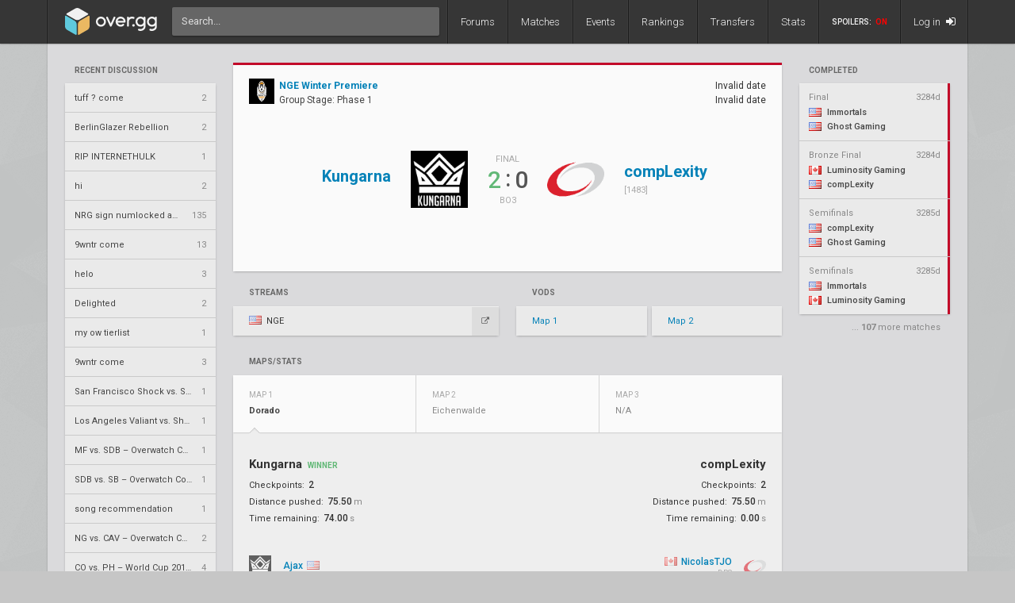

--- FILE ---
content_type: text/html; charset=UTF-8
request_url: https://www.over.gg/2653/kungarna-vs-col-nge-winter-premiere-group-stage-phase-1
body_size: 9978
content:
<!DOCTYPE html>
<html lang="en"> 
	<head>
		<title>
			Kungarna vs. coL – NGE Winter Premiere Group Stage Phase 1 | over.gg		</title>

					<meta name="description" content="Match and map scores, stats, and VODs from Kungarna vs. compLexity in NGE Winter Premiere">
				<meta charset="utf-8">

		<meta property="og:title" content="Kungarna vs. coL – NGE Winter Premiere Group Stage Phase 1 | over.gg">
		<meta property="og:site_name" content="over.gg">

					<meta property="og:description" content="Match and map scores, stats, and VODs from Kungarna vs. compLexity in NGE Winter Premiere">
		
									<meta property="og:image" content="/img/ow/favicon.png">
			
					
					<meta name="twitter:card" content="summary">
		
					<meta name="twitter:site" content="@overdotgg">
		
		<meta name="twitter:title" content="Kungarna vs. coL – NGE Winter Premiere Group Stage Phase 1 | over.gg">

					<meta name="twitter:description" content="Match and map scores, stats, and VODs from Kungarna vs. compLexity in NGE Winter Premiere">
		
									<meta name="twitter:image" content="/img/ow/favicon.png">
			
							
		<meta name="theme-color" content="#000">
		<meta name="msapplication-navbutton-color" content="#000">
		<meta name="apple-mobile-web-app-status-bar-style" content="#000">

		<link href='https://fonts.googleapis.com/css?family=Roboto:400,400italic,300,700,500' rel='stylesheet' type='text/css'>
		<link rel="stylesheet" href="/css/base/main.css?v=69" type="text/css">

					
			<meta name="viewport" content="width=device-width, initial-scale=1.0">
			<link rel="stylesheet" href="/css/base/r.css?v=15" type="text/css">
			
				
					
							<link rel="stylesheet" href="/css/base/pages/match.css?v=43" type="text/css">
						
					
							<link rel="stylesheet" href="/css/base/pages/r/match.css?v=11" type="text/css">
						
					
							<link rel="stylesheet" href="/css/base/pages/match-stats.css?v=8" type="text/css">
						
					
							<link rel="stylesheet" href="/css/base/pages/thread.css?v=6" type="text/css">
						
					
							<link rel="stylesheet" href="/css/base/pages/r/thread.css?v=2" type="text/css">
						
				
				
					<link rel="icon" type="image/png" href="/img/ow/favicon.png">
		
		
		
					<link rel="canonical" href="https://www.over.gg/2653/kungarna-vs-col-nge-winter-premiere-group-stage-phase-1">
		
		<script async src="https://www.googletagmanager.com/gtag/js?id=UA-26950080-4"></script>
		<script>
			window.dataLayer = window.dataLayer || [];
			function gtag(){dataLayer.push(arguments);}
			gtag('js', new Date());

			gtag('config', 'UA-26950080-4');
		</script>

			</head>
	<body data-tz-ga="false" data-ctrl="thread" class="">

	<header class="header">
	<nav class="header-inner">
		<div class="header-shadow"></div>
		<div class="header-div mod-first"></div>
		<a href="/" class="header-logo">
							<img class="header-logo-logo" src="/img/base/logo.svg">
				<img class="header-logo-title" src="/img/base/title.svg">
			
					</a>
		<div class="header-search">
			<form action="/search/" method="get">
				<input type="search" name="q" spellcheck=false autocomplete=off placeholder="Search...">
			</form>
		</div>

		<div class="header-div mod-forums"></div>
		<a href="/threads" class="header-nav-item mod-forums  ">
			Forums
		</a>
		
		<div class="header-div mod-matches"></div>
		<a href="/matches" class="header-nav-item mod-matches  ">
			Matches
		</a>

		<div class="header-div mod-events"></div>
		<a href="/events" class="header-nav-item mod-events  ">
			Events
		</a>

		<div class="header-div mod-rankings"></div>
		<a href="/rankings" class="header-nav-item mod-rankings  ">
			Rankings

					</a>

				
		
			

			<div class="header-div mod-transfers"></div>
			<a href="/transfers" class="header-nav-item mod-transfers " style="position: relative;">
				Transfers
			</a>

			<div class="header-div mod-stats"></div>
			<a href="/stats" class="header-nav-item mod-stats " style="position: relative;">
				Stats
			</a>

				
		<div class="header-div"></div>

		
		<div class="header-spoiler spoiler-switch ">

			SPOILERS:
			<span class="on">
				ON
			</span>
			<span class="off">
				OFF
			</span>
		</div>
		<div class="header-div mod-spoiler"></div>
		
		<a href="/search" class="header-nav-item mod-search mod-solo">
			<i class="fa fa-search"></i>
		</a>
		<div class="header-div mod-search">
		</div>
		
		
			<a class="header-nav-item mod-login " href="/login">
				Log in
				<i class="fa fa-sign-in"></i>
			</a>

		
		<div class="header-nav-item mod-solo mod-dropdown mod-notlogged">
			<i class="fa fa-bars"></i>
		</div>

		<div class="header-div mod-last"></div>


		<div class="header-menu">
			<div class="header-menu-scroll">

			<a href="/events" class="header-menu-item mod-mobile mod-events">Events</a>
			<a href="/news" class="header-menu-item mod-mobile mod-news">News</a>
			<a href="/rankings" class="header-menu-item mod-mobile mod-rankings">Rankings</a>
			<a href="/stats" class="header-menu-item mod-mobile mod-stats">Stats</a>
			
							
				<a href="/transfers" class="header-menu-item mod-mobile mod-transfers">Transfers</a>
				
						
			<div class="header-menu-item mod-spoiler mod-mobile">

				<div class="spoiler-switch mod-mobile ">
					SPOILERS:
					<span class="on">
						ON
					</span>
					<span class="off">
						OFF
					</span>
				</div>
			</div>

							<a href="/login" class="header-menu-item"><i class="fa fa-sign-in"></i> Log in</a>
						</div>
		</div>
	</nav>
</header>
<div id="wrapper">
	<div class="col-container">
									<div class="col mod-1">

						
					<div style="margin-top: 5px;">
</div>
	
			<div class="js-home-stickied"></div>
			
	

			

					<div style="margin-bottom: 15px;">
									<div class="js-home-threads">
					<a href="/threads" class="wf-label mod-sidebar">
						Recent Discussion
					</a>
				
				<div class="wf-card mod-dark mod-sidebar">
										<a href="/16725/tuff-come" class="wf-module-item mod-disc mod-first" title="tuff ? come">
						
						<div class="module-item-title ">
							tuff ? come						</div>

						
						
						<div class="module-item-count">
							2 
						</div>
						
											</a>
										<a href="/16724/berlinglazer-rebellion" class="wf-module-item mod-disc " title="BerlinGlazer Rebellion">
						
						<div class="module-item-title ">
							BerlinGlazer Rebellion						</div>

						
						
						<div class="module-item-count">
							2 
						</div>
						
											</a>
										<a href="/16723/rip-internethulk" class="wf-module-item mod-disc " title="RIP INTERNETHULK">
						
						<div class="module-item-title ">
							RIP INTERNETHULK						</div>

						
						
						<div class="module-item-count">
							1 
						</div>
						
											</a>
										<a href="/16722/hi" class="wf-module-item mod-disc " title="hi">
						
						<div class="module-item-title ">
							hi						</div>

						
						
						<div class="module-item-count">
							2 
						</div>
						
											</a>
										<a href="/2011/nrg-sign-numlocked-and-clockwork-for-pookz-and-gods" class="wf-module-item mod-disc " title="NRG sign numlocked and clockwork for Pookz and Gods">
						
						<div class="module-item-title ">
							NRG sign numlocked and clockwork for Pookz and Gods						</div>

						
						
						<div class="module-item-count">
							135 
						</div>
						
											</a>
										<a href="/16690/9wntr-come" class="wf-module-item mod-disc " title="9wntr come">
						
						<div class="module-item-title ">
							9wntr come						</div>

						
						
						<div class="module-item-count">
							13 
						</div>
						
											</a>
										<a href="/16719/helo" class="wf-module-item mod-disc " title="helo">
						
						<div class="module-item-title ">
							helo						</div>

						
						
						<div class="module-item-count">
							3 
						</div>
						
											</a>
										<a href="/16720/delighted" class="wf-module-item mod-disc " title="Delighted">
						
						<div class="module-item-title ">
							Delighted						</div>

						
						
						<div class="module-item-count">
							2 
						</div>
						
											</a>
										<a href="/16721/my-ow-tierlist" class="wf-module-item mod-disc " title="my ow tierlist">
						
						<div class="module-item-title ">
							my ow tierlist						</div>

						
						
						<div class="module-item-count">
							1 
						</div>
						
											</a>
										<a href="/16716/9wntr-come" class="wf-module-item mod-disc " title="9wntr come">
						
						<div class="module-item-title ">
							9wntr come						</div>

						
						
						<div class="module-item-count">
							3 
						</div>
						
											</a>
										<a href="/16548/san-francisco-shock-vs-seoul-dynasty-overwatch-league-2022-season-po-lb" class="wf-module-item mod-disc " title="San Francisco Shock vs. Seoul Dynasty – Overwatch League 2022 Season PO LB">
						
						<div class="module-item-title ">
							San Francisco Shock vs. Seoul Dynasty – Overwatch League 2022 Season PO LB						</div>

						
						
						<div class="module-item-count">
							1 
						</div>
						
											</a>
										<a href="/16124/los-angeles-valiant-vs-shanghai-dragons-overwatch-league-2022-season-rs-w23" class="wf-module-item mod-disc " title="Los Angeles Valiant vs. Shanghai Dragons – Overwatch League 2022 Season RS W23">
						
						<div class="module-item-title ">
							Los Angeles Valiant vs. Shanghai Dragons – Overwatch League 2022 Season RS W23						</div>

						
						
						<div class="module-item-count">
							1 
						</div>
						
											</a>
										<a href="/13834/mf-vs-sdb-overwatch-contenders-2020-season-1-australia-playoffs-ub-sf" class="wf-module-item mod-disc " title="MF vs. SDB – Overwatch Contenders 2020 Season 1: Australia Playoffs UB SF">
						
						<div class="module-item-title ">
							MF vs. SDB – Overwatch Contenders 2020 Season 1: Australia Playoffs UB SF						</div>

						
						
						<div class="module-item-count">
							1 
						</div>
						
											</a>
										<a href="/13712/sdb-vs-sb-overwatch-contenders-2020-season-1-australia-playoffs-ub-qf" class="wf-module-item mod-disc " title="SDB vs. SB – Overwatch Contenders 2020 Season 1: Australia Playoffs UB QF">
						
						<div class="module-item-title ">
							SDB vs. SB – Overwatch Contenders 2020 Season 1: Australia Playoffs UB QF						</div>

						
						
						<div class="module-item-count">
							1 
						</div>
						
											</a>
										<a href="/16717/song-recommendation" class="wf-module-item mod-disc " title="song recommendation">
						
						<div class="module-item-title ">
							song recommendation						</div>

						
						
						<div class="module-item-count">
							1 
						</div>
						
											</a>
										<a href="/8713/ng-vs-cav-overwatch-contenders-2018-season-2-south-america-groups-a" class="wf-module-item mod-disc " title="NG vs. CAV – Overwatch Contenders 2018 Season 2: South America Groups A">
						
						<div class="module-item-title ">
							NG vs. CAV – Overwatch Contenders 2018 Season 2: South America Groups A						</div>

						
						
						<div class="module-item-count">
							2 
						</div>
						
											</a>
										<a href="/12261/co-vs-ph-world-cup-2019-prelims-c" class="wf-module-item mod-disc " title="CO vs. PH – World Cup 2019 Prelims C">
						
						<div class="module-item-title ">
							CO vs. PH – World Cup 2019 Prelims C						</div>

						
						
						<div class="module-item-count">
							4 
						</div>
						
											</a>
										<a href="/1936/mski-vs-alter-ego-msi-mga-2016-asia-rq" class="wf-module-item mod-disc " title="Mski vs. Alter Ego – MSI MGA 2016 Asia RQ">
						
						<div class="module-item-title ">
							Mski vs. Alter Ego – MSI MGA 2016 Asia RQ						</div>

						
						
						<div class="module-item-count">
							5 
						</div>
						
											</a>
									</div>
			
				</div>
				
			</div>
							</div>
												<div class="col mod-2">

						
					<div style="margin-top: 5px;"></div>

	

<!--<div style="margin-top: 5px;">
</div>
<div  class="wf-label mod-sidebar">
	Advertisement
</div>
<div class="wf-card mod-flat" style="height: 116px; background: rgb(0,255,0);"> 
</div>
-->


	

			<a class="wf-label mod-sidebar"  href="/event/81/nge-winter-premiere" >completed</a>

		<div class="wf-card mod-dark mod-sidebar more-matches">

							<a href="/2720/imt-vs-ghost-gaming-nge-winter-premiere-ngewp-at-pax-south-f" class="wf-module-item mm mod-first  mod-color mod-bg-after-red">
					<div style="padding-bottom: 8px; color: #888; display: flex; justify-content: space-between;">
						<div class="text-of" style="max-width: 128px;">
							Final						</div>
						<div class="mm-status mod-completed">
															3284d													</div>
					</div>

					<div class="mm-team text-of" style="margin-bottom: 7px;">
						<i class="flag mod-us"></i>

													Immortals											</div>
					<div class="mm-team text-of">
						<i class="flag mod-us"></i>

													Ghost Gaming												
					</div>
				</a>
							<a href="/2721/lg-vs-col-nge-winter-premiere-ngewp-at-pax-south-bf" class="wf-module-item mm   mod-color mod-bg-after-red">
					<div style="padding-bottom: 8px; color: #888; display: flex; justify-content: space-between;">
						<div class="text-of" style="max-width: 128px;">
							Bronze Final						</div>
						<div class="mm-status mod-completed">
															3284d													</div>
					</div>

					<div class="mm-team text-of" style="margin-bottom: 7px;">
						<i class="flag mod-ca"></i>

													Luminosity Gaming											</div>
					<div class="mm-team text-of">
						<i class="flag mod-us"></i>

													compLexity												
					</div>
				</a>
							<a href="/2701/col-vs-ghost-gaming-nge-winter-premiere-ngewp-at-pax-south-sf" class="wf-module-item mm   mod-color mod-bg-after-red">
					<div style="padding-bottom: 8px; color: #888; display: flex; justify-content: space-between;">
						<div class="text-of" style="max-width: 128px;">
							Semifinals						</div>
						<div class="mm-status mod-completed">
															3285d													</div>
					</div>

					<div class="mm-team text-of" style="margin-bottom: 7px;">
						<i class="flag mod-us"></i>

													compLexity											</div>
					<div class="mm-team text-of">
						<i class="flag mod-us"></i>

													Ghost Gaming												
					</div>
				</a>
							<a href="/2700/imt-vs-lg-nge-winter-premiere-ngewp-at-pax-south-sf" class="wf-module-item mm   mod-color mod-bg-after-red">
					<div style="padding-bottom: 8px; color: #888; display: flex; justify-content: space-between;">
						<div class="text-of" style="max-width: 128px;">
							Semifinals						</div>
						<div class="mm-status mod-completed">
															3285d													</div>
					</div>

					<div class="mm-team text-of" style="margin-bottom: 7px;">
						<i class="flag mod-us"></i>

													Immortals											</div>
					<div class="mm-team text-of">
						<i class="flag mod-ca"></i>

													Luminosity Gaming												
					</div>
				</a>
					</div>

					<div style="color: #888; padding-right: 12px; font-size: 11px;  margin-top: -11px; text-align: right; margin-bottom: 22px;">
				... <span style="font-weight: 700">107</span> more matches
			</div>
			
				</div>
												<div class="col mod-3">

						
					<div class="wf-card mod-match mod-bg-after-red">
	<div style="display: flex; justify-content: space-between; padding: 20px; line-height: 1.5;">
		<div>
			<a href="/event/81/nge-winter-premiere/group-stage" style="display: flex;">
									<img src="//owcdn.net/img/58e1a9b78b680.png" style="height: 32px; width: 32px; margin-right: 6px;">
								<div>
					<div style="font-weight: 700;">
						NGE Winter Premiere					</div>
					<div style="color: #444;">
						Group Stage: 
						Phase 1					</div>

				</div>

			</a>
		
			

			
			

					</div>
		<div style="text-align: right;">
		
			<div class="match-header-date">
				<div class="moment-tz-convert" data-utc-ts="2017-01-19 18:35:00" data-moment-format="dddd, MMMM Do">
					Thursday, January 19th				</div>
									<div class="moment-tz-convert" data-utc-ts="2017-01-19 18:35:00" data-moment-format="h:mm A z" style="font-size: 12px;">
						6:35 PM EST					</div>
				
				
				<div style="font-style: italic;">
									</div>
			</div>
		</div>
	</div>
	<div class="match-header">
		<a class="match-header-link wf-link-hover"  href="/team/253/kungarna" >
			<div class="match-header-link-name mod-1">
				<div class="wf-title-med">
											Kungarna									</div>
				<div class="match-header-link-name-elo">
									</div>
			</div>
		
							<img src="//owcdn.net/img/588159e4a368c.jpg">
					</a>

		<div class="match-header-vs">
			<div class="match-header-vs-note">

									final
							</div>

			
							<div class="match-header-vs-score">
					<div class="js-spoiler ">
						<span class="match-header-vs-score-winner">
							2						</span>
						<span class="match-header-vs-score-colon">
							:
						</span>
						<span class="match-header-vs-score-loser">
							0						</span>
					</div>
											<div class="js-spoiler wf-spoiler" style="font-size: 24px; padding-top: 2px; padding-bottom: 6px; margin-right: -4px;">
							vs.
						</div>
									</div>
			
			<div class="match-header-vs-note">
									Bo3							</div>
		</div>

		<a class="match-header-link wf-link-hover"  href="/team/145/complexity" >
							<img src="//owcdn.net/img/58efa2a36d741.png">
						
			<div class="match-header-link-name mod-2">
				<div class="wf-title-med">
											compLexity									</div>
				<div class="match-header-link-name-elo">
											[1483]
									</div>
			</div>
		</a>
	</div>
</div>

<div class="match-streams-bets-container">

	<div class="match-streams">
		<div class="wf-label">
			Streams
		</div>
		<div style=" margin: 0 -3px; display: flex; flex-wrap: wrap;">
		
			
									<div class="wf-card mod-dark noselect match-streams-btn mod-embed" >
						<div class="match-streams-btn-embed js-stream-embed-btn" data-site-id="nge">
							<i class="flag mod-us" style="opacity: .8; margin-right: 3px; vertical-align: -1px;"></i>
							<span style="">NGE</span>

						</div>
						<a class="match-streams-btn-external" href="https://www.twitch.tv/nge" target="_blank">
							<i class="fa fa-external-link"></i>
						</a>
					</div>
														</div>
			</div>
	<div class="match-vods">
		<div class="wf-label">
			VODs
		</div>
		<div style="margin: 0 -3px; display: flex; flex-wrap: wrap;">

			
								
											<a href="https://www.twitch.tv/overwatch_nge/v/115904580?t=38m11s" target="_blank" class="wf-card mod-dark" style="height: 37px; line-height: 37px; padding: 0 20px; margin: 0 3px; margin-bottom: 6px; flex: 1;">
							Map 1		
						</a>
					
									
											<a href="https://www.twitch.tv/overwatch_nge/v/115904580?t=59m46s" target="_blank" class="wf-card mod-dark" style="height: 37px; line-height: 37px; padding: 0 20px; margin: 0 3px; margin-bottom: 6px; flex: 1;">
							Map 2		
						</a>
					
											<div style="flex-basis: 100%; height: 0;"></div>
									
					
														</div>
	</div>
	<!--
	<div class="match-bets">
		<div class="wf-label">
			Sponsored Bets
		</div>
		<a href="http://bit.ly/2J4jQch" target="_blank" class="wf-card mod-dark match-bet">
			<img src="/img/bet/ggbet.png" style="height: 37px; border-right: 1px solid #cacaca; padding-right: 15px; position: relative; z-index: 5;">
			<div class="match-bet-odds">
				<div class="match-bet-odds-team" style="border-right: 1px solid #cacaca;">
					<div>Kungarna</div><div>&ndash;</div>
				</div>
				<div class="match-bet-odds-team">
					<div>&ndash;</div><div>coL</div>
				</div>
			</div>
		</a>
	</div>
	-->
</div>


<div class="match-stream-embed js-stream-embed-target" style="position: relative;" data-host-domain="www.over.gg">
</div>


<div class="wf-label">
	Maps/Stats
</div>

<div class="wf-card">

	<div class="match-switches noselect">

		
					<!--<div class="game-switch js-game-switch mod-active mod-0 mod-first" data-game-id="4853" data-href="/2653/kungarna-vs-col-nge-winter-premiere-group-stage-phase-1/?map=1">-->
			<div class="game-switch js-game-switch mod-active mod-0 mod-first" data-game-id="4853" data-href="/2653/kungarna-vs-col-nge-winter-premiere-group-stage-phase-1/?map=1">
				<div class="game-switch-inner">
					
					<div class="game-switch-num ">
						<div>
							Map 1						</div>
					</div>
					<div class="game-switch-map">
						<div class="game-switch-map-name  ">
															Dorado													</div>
						<div class="game-switch-map-cover  wf-spoiler">
							Hidden
						</div>
					</div>
				</div>
			</div>
					<!--<div class="game-switch js-game-switch  mod-1 " data-game-id="4854" data-href="/2653/kungarna-vs-col-nge-winter-premiere-group-stage-phase-1/?map=2">-->
			<div class="game-switch js-game-switch  mod-1 " data-game-id="4854" data-href="/2653/kungarna-vs-col-nge-winter-premiere-group-stage-phase-1/?map=2">
				<div class="game-switch-inner">
					
					<div class="game-switch-num ">
						<div>
							Map 2						</div>
					</div>
					<div class="game-switch-map">
						<div class="game-switch-map-name js-spoiler ">
															Eichenwalde													</div>
						<div class="game-switch-map-cover js-spoiler wf-spoiler">
							Hidden
						</div>
					</div>
				</div>
			</div>
					<!--<div class="game-switch js-game-switch  mod-2 " data-game-id="4855" data-href="/2653/kungarna-vs-col-nge-winter-premiere-group-stage-phase-1/?map=3">-->
			<div class="game-switch js-game-switch  mod-2 " data-game-id="4855" data-href="/2653/kungarna-vs-col-nge-winter-premiere-group-stage-phase-1/?map=3">
				<div class="game-switch-inner">
					
					<div class="game-switch-num ">
						<div>
							Map 3						</div>
					</div>
					<div class="game-switch-map">
						<div class="game-switch-map-name js-spoiler ">
															N/A
													</div>
						<div class="game-switch-map-cover js-spoiler wf-spoiler">
							Hidden
						</div>
					</div>
				</div>
			</div>
		
			</div>

	<div class="match-games">

		
					<div class="game mod-active" data-game-id="4853">		

	<div class="game-wrapper">
					<div class="game-stats">
				<div class="game-stats-team">
	<div class="game-stats-team-name">
		Kungarna		<span class="js-spoiler ">
							<span class="game-stats-team-name-winner">Winner</span>
					</span>
	</div>
	
			<div class="js-spoiler ">
			<div>
				<span class="game-stats-team-label">Checkpoints: </span>
				<span class="game-stats-team-value">2</span>
			</div>
			<div>
				<span class="game-stats-team-label">Distance pushed: </span>
				<span class="game-stats-team-value">
					75.50<span class="game-stats-team-value-unit">m</span>
				</span>
			</div>
			<div>
				<span class="game-stats-team-label">Time remaining: </span>
				<span class="game-stats-team-value">
					74.00<span class="game-stats-team-value-unit">s</span>
				</span>
			</div>
		</div>
	</div>
<div class="game-stats-team mod-2">
	<div class="game-stats-team-name">
		<span class="js-spoiler ">
					</span>
		compLexity	</div>

			<div class="js-spoiler ">
			<div>
				<span class="game-stats-team-label">Checkpoints: </span>
				<span class="game-stats-team-value">2</span>
			</div>
			<div>
				<span class="game-stats-team-label">Distance pushed: </span>
				<span class="game-stats-team-value">
					75.50<span class="game-stats-team-value-unit">m</span>
				</span>
			</div>
			<div>
				<span class="game-stats-team-label">Time remaining: </span>
				<span class="game-stats-team-value">
					0.00<span class="game-stats-team-value-unit">s</span>
				</span>
			</div>
		</div>
	</div>			</div>
			
	
			<style>
		.def-players-container {

		}
			.def-players-container.mod-right {
				justify-content: flex-end;
			}
		.def-player-portrait {
			margin-right: 15px;
		}
			.def-player-portrait.mod-right {
				margin-left: 15px; margin-right: 0;
			}
			.def-player-portrait img {
				width: 28px; height: 28px; display: block; opacity: .6;
			}
			.def-player {
				display: flex; height: 40px; align-items: center;
			}
				.def-player.mod-right {
					justify-content: flex-end;
				}
	</style>
	<div class="match-stats" style="display: flex; justify-content: space-between; padding: 20px;">
					<div class="def-players-container ">
									

													<div class="def-player">
								<div class="def-player-portrait">
																			<img src="//owcdn.net/img/588159e4a368c.jpg">
																	</div>
								<div>
																			<a href="/player/470/ajax">	
											<div style="display: inline-block; font-weight: 500; margin-bottom: 4px; padding-top: 2px;">
												Ajax 
												<i class="flag mod-us" style="opacity: .5; margin-right: 0px; vertical-align: -1px; margin-left: 2px;"></i>
											</div>
											<div style="color: #aaa; text-transform: capitalize; font-size: 10px; text-transform: uppercase;">
												
																							</div>
										</a>
																	</div>
							</div>
									
									

													<div class="def-player">
								<div class="def-player-portrait">
																			<img src="//owcdn.net/img/588159e4a368c.jpg">
																	</div>
								<div>
																			<a href="/player/1189/iremiix">	
											<div style="display: inline-block; font-weight: 500; margin-bottom: 4px; padding-top: 2px;">
												iReMiix 
												<i class="flag mod-pr" style="opacity: .5; margin-right: 0px; vertical-align: -1px; margin-left: 2px;"></i>
											</div>
											<div style="color: #aaa; text-transform: capitalize; font-size: 10px; text-transform: uppercase;">
												
																							</div>
										</a>
																	</div>
							</div>
									
									

													<div class="def-player">
								<div class="def-player-portrait">
																			<img src="//owcdn.net/img/588159e4a368c.jpg">
																	</div>
								<div>
																			<a href="/player/784/connorj">	
											<div style="display: inline-block; font-weight: 500; margin-bottom: 4px; padding-top: 2px;">
												ConnorJ 
												<i class="flag mod-ca" style="opacity: .5; margin-right: 0px; vertical-align: -1px; margin-left: 2px;"></i>
											</div>
											<div style="color: #aaa; text-transform: capitalize; font-size: 10px; text-transform: uppercase;">
												
																							</div>
										</a>
																	</div>
							</div>
									
									

													<div class="def-player">
								<div class="def-player-portrait">
																			<img src="//owcdn.net/img/588159e4a368c.jpg">
																	</div>
								<div>
																			<a href="/player/1188/mykl">	
											<div style="display: inline-block; font-weight: 500; margin-bottom: 4px; padding-top: 2px;">
												mykL 
												<i class="flag mod-us" style="opacity: .5; margin-right: 0px; vertical-align: -1px; margin-left: 2px;"></i>
											</div>
											<div style="color: #aaa; text-transform: capitalize; font-size: 10px; text-transform: uppercase;">
												
																							</div>
										</a>
																	</div>
							</div>
									
									

													<div class="def-player">
								<div class="def-player-portrait">
																			<img src="//owcdn.net/img/588159e4a368c.jpg">
																	</div>
								<div>
																			<a href="/player/251/blam">	
											<div style="display: inline-block; font-weight: 500; margin-bottom: 4px; padding-top: 2px;">
												blam 
												<i class="flag mod-us" style="opacity: .5; margin-right: 0px; vertical-align: -1px; margin-left: 2px;"></i>
											</div>
											<div style="color: #aaa; text-transform: capitalize; font-size: 10px; text-transform: uppercase;">
												
																							</div>
										</a>
																	</div>
							</div>
									
									

													<div class="def-player">
								<div class="def-player-portrait">
																			<img src="//owcdn.net/img/588159e4a368c.jpg">
																	</div>
								<div>
																			<a href="/player/670/babybay">	
											<div style="display: inline-block; font-weight: 500; margin-bottom: 4px; padding-top: 2px;">
												BABYBAY 
												<i class="flag mod-us" style="opacity: .5; margin-right: 0px; vertical-align: -1px; margin-left: 2px;"></i>
											</div>
											<div style="color: #aaa; text-transform: capitalize; font-size: 10px; text-transform: uppercase;">
												
																							</div>
										</a>
																	</div>
							</div>
									
							</div>
					<div class="def-players-container mod-right">
									

													<div class="def-player mod-right">
								<div style="text-align: right;">
																			<a href="/player/102/nicolastjo">	
											<div style="display: inline-block; font-weight: 500; margin-bottom: 4px; padding-top: 2px;">
												<i class="flag mod-ca" style="opacity: .5; vertical-align: -1px; margin-right: 2px;"></i>
												NicolasTJO 
											</div>
											<div style="color: #aaa; text-transform: capitalize; font-size: 10px; text-transform: uppercase;">
												
												dps											</div>
										</a>
																	</div>
								<div class="def-player-portrait mod-right">
																			<img src="//owcdn.net/img/58efa2a36d741.png">
																	</div>
							</div>
									
									

													<div class="def-player mod-right">
								<div style="text-align: right;">
																			<a href="/player/103/torktjo">	
											<div style="display: inline-block; font-weight: 500; margin-bottom: 4px; padding-top: 2px;">
												<i class="flag mod-us" style="opacity: .5; vertical-align: -1px; margin-right: 2px;"></i>
												torkTJO 
											</div>
											<div style="color: #aaa; text-transform: capitalize; font-size: 10px; text-transform: uppercase;">
												
												dps											</div>
										</a>
																	</div>
								<div class="def-player-portrait mod-right">
																			<img src="//owcdn.net/img/58efa2a36d741.png">
																	</div>
							</div>
									
									

													<div class="def-player mod-right">
								<div style="text-align: right;">
																			<a href="/player/49/winghaven">	
											<div style="display: inline-block; font-weight: 500; margin-bottom: 4px; padding-top: 2px;">
												<i class="flag mod-es" style="opacity: .5; vertical-align: -1px; margin-right: 2px;"></i>
												Winghaven 
											</div>
											<div style="color: #aaa; text-transform: capitalize; font-size: 10px; text-transform: uppercase;">
												
												tank											</div>
										</a>
																	</div>
								<div class="def-player-portrait mod-right">
																			<img src="//owcdn.net/img/58efa2a36d741.png">
																	</div>
							</div>
									
									

													<div class="def-player mod-right">
								<div style="text-align: right;">
																			<a href="/player/53/harbleu">	
											<div style="display: inline-block; font-weight: 500; margin-bottom: 4px; padding-top: 2px;">
												<i class="flag mod-us" style="opacity: .5; vertical-align: -1px; margin-right: 2px;"></i>
												harbleu 
											</div>
											<div style="color: #aaa; text-transform: capitalize; font-size: 10px; text-transform: uppercase;">
												
												off tank											</div>
										</a>
																	</div>
								<div class="def-player-portrait mod-right">
																			<img src="//owcdn.net/img/58efa2a36d741.png">
																	</div>
							</div>
									
									

													<div class="def-player mod-right">
								<div style="text-align: right;">
																			<a href="/player/104/joemeister">	
											<div style="display: inline-block; font-weight: 500; margin-bottom: 4px; padding-top: 2px;">
												<i class="flag mod-ca" style="opacity: .5; vertical-align: -1px; margin-right: 2px;"></i>
												Joemeister 
											</div>
											<div style="color: #aaa; text-transform: capitalize; font-size: 10px; text-transform: uppercase;">
												
												support											</div>
										</a>
																	</div>
								<div class="def-player-portrait mod-right">
																			<img src="//owcdn.net/img/58efa2a36d741.png">
																	</div>
							</div>
									
									

													<div class="def-player mod-right">
								<div style="text-align: right;">
																			<a href="/player/105/shake">	
											<div style="display: inline-block; font-weight: 500; margin-bottom: 4px; padding-top: 2px;">
												<i class="flag mod-us" style="opacity: .5; vertical-align: -1px; margin-right: 2px;"></i>
												Shake 
											</div>
											<div style="color: #aaa; text-transform: capitalize; font-size: 10px; text-transform: uppercase;">
												
												support											</div>
										</a>
																	</div>
								<div class="def-player-portrait mod-right">
																			<img src="//owcdn.net/img/58efa2a36d741.png">
																	</div>
							</div>
									
							</div>
			</div>




	</div>

	<!--
		<div class="game-vods">
		<div class="game-vods-header">
			VOD
		</div>
					
					
				<a href="https://www.twitch.tv/overwatch_nge/v/115904580?t=38m11s" target="_blank" class="game-vods-link">
					https://www.twitch.tv/overwatch_nge/v/115904580?t=38m11s				</a>

					
				<a href="https://youtu.be/2sQ9Sc9fDgU?t=37m40s" target="_blank" class="game-vods-link">
					https://youtu.be/2sQ9Sc9fDgU?t=37m40s				</a>

			
			</div>
		-->
</div>					<div class="game " data-game-id="4854">		

	<div class="game-wrapper">
					<div class="game-stats">
				<div class="game-stats-team">
	<div class="game-stats-team-name">
		Kungarna		<span class="js-spoiler ">
							<span class="game-stats-team-name-winner">Winner</span>
					</span>
	</div>
	
			<div class="js-spoiler ">
			<div>
				<span class="game-stats-team-label">Checkpoints: </span>
				<span class="game-stats-team-value">2</span>
			</div>
										<div>
					<span class="game-stats-team-label">Distance pushed: </span>
					<span class="game-stats-team-value">
						64.29<span class="game-stats-team-value-unit">m</span>
					</span>
				</div>
						<div>
				<span class="game-stats-team-label">Time remaining: </span>
				<span class="game-stats-team-value">
					203.40<span class="game-stats-team-value-unit">s</span>
				</span>
			</div>
		</div>
	</div>
<div class="game-stats-team mod-2">
	<div class="game-stats-team-name">
		<span class="js-spoiler ">
					</span>
		compLexity	</div>

			<div class="js-spoiler ">
			<div>
				<span class="game-stats-team-label">Checkpoints: </span>
				<span class="game-stats-team-value">2</span>
			</div>
										<div>
					<span class="game-stats-team-label">Distance pushed: </span>
					<span class="game-stats-team-value">
						64.29<span class="game-stats-team-value-unit">m</span>
					</span>
				</div>
						<div>
				<span class="game-stats-team-label">Time remaining: </span>
				<span class="game-stats-team-value">
					0.00<span class="game-stats-team-value-unit">s</span>
				</span>
			</div>
		</div>
	</div>			</div>
			
	
			<style>
		.def-players-container {

		}
			.def-players-container.mod-right {
				justify-content: flex-end;
			}
		.def-player-portrait {
			margin-right: 15px;
		}
			.def-player-portrait.mod-right {
				margin-left: 15px; margin-right: 0;
			}
			.def-player-portrait img {
				width: 28px; height: 28px; display: block; opacity: .6;
			}
			.def-player {
				display: flex; height: 40px; align-items: center;
			}
				.def-player.mod-right {
					justify-content: flex-end;
				}
	</style>
	<div class="match-stats" style="display: flex; justify-content: space-between; padding: 20px;">
					<div class="def-players-container ">
									

													<div class="def-player">
								<div class="def-player-portrait">
																			<img src="//owcdn.net/img/588159e4a368c.jpg">
																	</div>
								<div>
																			<a href="/player/470/ajax">	
											<div style="display: inline-block; font-weight: 500; margin-bottom: 4px; padding-top: 2px;">
												Ajax 
												<i class="flag mod-us" style="opacity: .5; margin-right: 0px; vertical-align: -1px; margin-left: 2px;"></i>
											</div>
											<div style="color: #aaa; text-transform: capitalize; font-size: 10px; text-transform: uppercase;">
												
																							</div>
										</a>
																	</div>
							</div>
									
									

													<div class="def-player">
								<div class="def-player-portrait">
																			<img src="//owcdn.net/img/588159e4a368c.jpg">
																	</div>
								<div>
																			<a href="/player/1189/iremiix">	
											<div style="display: inline-block; font-weight: 500; margin-bottom: 4px; padding-top: 2px;">
												iReMiix 
												<i class="flag mod-pr" style="opacity: .5; margin-right: 0px; vertical-align: -1px; margin-left: 2px;"></i>
											</div>
											<div style="color: #aaa; text-transform: capitalize; font-size: 10px; text-transform: uppercase;">
												
																							</div>
										</a>
																	</div>
							</div>
									
									

													<div class="def-player">
								<div class="def-player-portrait">
																			<img src="//owcdn.net/img/588159e4a368c.jpg">
																	</div>
								<div>
																			<a href="/player/784/connorj">	
											<div style="display: inline-block; font-weight: 500; margin-bottom: 4px; padding-top: 2px;">
												ConnorJ 
												<i class="flag mod-ca" style="opacity: .5; margin-right: 0px; vertical-align: -1px; margin-left: 2px;"></i>
											</div>
											<div style="color: #aaa; text-transform: capitalize; font-size: 10px; text-transform: uppercase;">
												
																							</div>
										</a>
																	</div>
							</div>
									
									

													<div class="def-player">
								<div class="def-player-portrait">
																			<img src="//owcdn.net/img/588159e4a368c.jpg">
																	</div>
								<div>
																			<a href="/player/1188/mykl">	
											<div style="display: inline-block; font-weight: 500; margin-bottom: 4px; padding-top: 2px;">
												mykL 
												<i class="flag mod-us" style="opacity: .5; margin-right: 0px; vertical-align: -1px; margin-left: 2px;"></i>
											</div>
											<div style="color: #aaa; text-transform: capitalize; font-size: 10px; text-transform: uppercase;">
												
																							</div>
										</a>
																	</div>
							</div>
									
									

													<div class="def-player">
								<div class="def-player-portrait">
																			<img src="//owcdn.net/img/588159e4a368c.jpg">
																	</div>
								<div>
																			<a href="/player/251/blam">	
											<div style="display: inline-block; font-weight: 500; margin-bottom: 4px; padding-top: 2px;">
												blam 
												<i class="flag mod-us" style="opacity: .5; margin-right: 0px; vertical-align: -1px; margin-left: 2px;"></i>
											</div>
											<div style="color: #aaa; text-transform: capitalize; font-size: 10px; text-transform: uppercase;">
												
																							</div>
										</a>
																	</div>
							</div>
									
									

													<div class="def-player">
								<div class="def-player-portrait">
																			<img src="//owcdn.net/img/588159e4a368c.jpg">
																	</div>
								<div>
																			<a href="/player/670/babybay">	
											<div style="display: inline-block; font-weight: 500; margin-bottom: 4px; padding-top: 2px;">
												BABYBAY 
												<i class="flag mod-us" style="opacity: .5; margin-right: 0px; vertical-align: -1px; margin-left: 2px;"></i>
											</div>
											<div style="color: #aaa; text-transform: capitalize; font-size: 10px; text-transform: uppercase;">
												
																							</div>
										</a>
																	</div>
							</div>
									
							</div>
					<div class="def-players-container mod-right">
									

													<div class="def-player mod-right">
								<div style="text-align: right;">
																			<a href="/player/102/nicolastjo">	
											<div style="display: inline-block; font-weight: 500; margin-bottom: 4px; padding-top: 2px;">
												<i class="flag mod-ca" style="opacity: .5; vertical-align: -1px; margin-right: 2px;"></i>
												NicolasTJO 
											</div>
											<div style="color: #aaa; text-transform: capitalize; font-size: 10px; text-transform: uppercase;">
												
												dps											</div>
										</a>
																	</div>
								<div class="def-player-portrait mod-right">
																			<img src="//owcdn.net/img/58efa2a36d741.png">
																	</div>
							</div>
									
									

													<div class="def-player mod-right">
								<div style="text-align: right;">
																			<a href="/player/103/torktjo">	
											<div style="display: inline-block; font-weight: 500; margin-bottom: 4px; padding-top: 2px;">
												<i class="flag mod-us" style="opacity: .5; vertical-align: -1px; margin-right: 2px;"></i>
												torkTJO 
											</div>
											<div style="color: #aaa; text-transform: capitalize; font-size: 10px; text-transform: uppercase;">
												
												dps											</div>
										</a>
																	</div>
								<div class="def-player-portrait mod-right">
																			<img src="//owcdn.net/img/58efa2a36d741.png">
																	</div>
							</div>
									
									

													<div class="def-player mod-right">
								<div style="text-align: right;">
																			<a href="/player/49/winghaven">	
											<div style="display: inline-block; font-weight: 500; margin-bottom: 4px; padding-top: 2px;">
												<i class="flag mod-es" style="opacity: .5; vertical-align: -1px; margin-right: 2px;"></i>
												Winghaven 
											</div>
											<div style="color: #aaa; text-transform: capitalize; font-size: 10px; text-transform: uppercase;">
												
												tank											</div>
										</a>
																	</div>
								<div class="def-player-portrait mod-right">
																			<img src="//owcdn.net/img/58efa2a36d741.png">
																	</div>
							</div>
									
									

													<div class="def-player mod-right">
								<div style="text-align: right;">
																			<a href="/player/53/harbleu">	
											<div style="display: inline-block; font-weight: 500; margin-bottom: 4px; padding-top: 2px;">
												<i class="flag mod-us" style="opacity: .5; vertical-align: -1px; margin-right: 2px;"></i>
												harbleu 
											</div>
											<div style="color: #aaa; text-transform: capitalize; font-size: 10px; text-transform: uppercase;">
												
												off tank											</div>
										</a>
																	</div>
								<div class="def-player-portrait mod-right">
																			<img src="//owcdn.net/img/58efa2a36d741.png">
																	</div>
							</div>
									
									

													<div class="def-player mod-right">
								<div style="text-align: right;">
																			<a href="/player/104/joemeister">	
											<div style="display: inline-block; font-weight: 500; margin-bottom: 4px; padding-top: 2px;">
												<i class="flag mod-ca" style="opacity: .5; vertical-align: -1px; margin-right: 2px;"></i>
												Joemeister 
											</div>
											<div style="color: #aaa; text-transform: capitalize; font-size: 10px; text-transform: uppercase;">
												
												support											</div>
										</a>
																	</div>
								<div class="def-player-portrait mod-right">
																			<img src="//owcdn.net/img/58efa2a36d741.png">
																	</div>
							</div>
									
									

													<div class="def-player mod-right">
								<div style="text-align: right;">
																			<a href="/player/105/shake">	
											<div style="display: inline-block; font-weight: 500; margin-bottom: 4px; padding-top: 2px;">
												<i class="flag mod-us" style="opacity: .5; vertical-align: -1px; margin-right: 2px;"></i>
												Shake 
											</div>
											<div style="color: #aaa; text-transform: capitalize; font-size: 10px; text-transform: uppercase;">
												
												support											</div>
										</a>
																	</div>
								<div class="def-player-portrait mod-right">
																			<img src="//owcdn.net/img/58efa2a36d741.png">
																	</div>
							</div>
									
							</div>
			</div>




	</div>

	<!--
		<div class="game-vods">
		<div class="game-vods-header">
			VOD
		</div>
					
					
				<a href="https://www.twitch.tv/overwatch_nge/v/115904580?t=59m46s" target="_blank" class="game-vods-link">
					https://www.twitch.tv/overwatch_nge/v/115904580?t=59m46s				</a>

					
				<a href="https://youtu.be/2sQ9Sc9fDgU?t=59m13s" target="_blank" class="game-vods-link">
					https://youtu.be/2sQ9Sc9fDgU?t=59m13s				</a>

			
			</div>
		-->
</div>					<div class="game " data-game-id="4855">		

	<div class="game-wrapper">
			
	
		<div style="height: 200px; display: flex; align-items: center; justify-content: center; font-style: italic;">
	Map not played
</div>	</div>

	<!--
		-->
</div>			</div>

</div>


	<div class="wf-label">
		Head-to-head
	</div>
	<div class="wf-card match-h2h ">
		<div style="font-size: 10px; color: #aaa; text-transform: uppercase;">
		</div>
		<div class="wf-module-item match-h2h-header mod-first">

			<a href="/team/253/kungarna" class="match-h2h-header-team">
					
					<img src="//owcdn.net/img/588159e4a368c.jpg">
								<div>Kungarna</div>
			</a>

			<!--
			<div class="match-h2h-header-count">
				1				<div class="match-h2h-header-count-label">
					Wins
				</div>
			</div>
			<div class="match-h2h-header-count mod-center">
							</div>
			<div class="match-h2h-header-count">
				1				<div class="match-h2h-header-count-label">
					Wins
				</div>
			</div>
			-->
			
			<a href="/team/145/complexity" class="match-h2h-header-team mod-right">
				<div>compLexity</div>
					
					<img src="//owcdn.net/img/58efa2a36d741.png">
							</a>
		</div>
					<div class="match-h2h-matches">
									<a href="/2550/col-vs-kungarna-nge-winter-premiere-group-stage-phase-1" class="wf-module-item mod-h2h">
						<div class="match-h2h-matches-event">
														<div class="match-h2h-matches-event-name">
								<div style="font-weight: 500; text-overflow: ellipsis; overflow: hidden; white-space: nowrap; width: 130px;"></div>
								<div style="color: #888; text-overflow: ellipsis; overflow: hidden; white-space: nowrap; width: 130px;">Group Stage &sdot; Phase 1</div>
							</div>
						</div>
						<div style="display: flex; align-items: center;">
						
									
								<img src="//owcdn.net/img/588159e4a368c.jpg" class="match-h2h-matches-team ">
							
							<div class="match-h2h-matches-score">
								<span class="rf ">1</span>
								<span class="ra mod-win" style="margin-left: 2px;">2</span>
								
							</div>
						
									
								<img src="//owcdn.net/img/58efa2a36d741.png" class="match-h2h-matches-team mod-win">
									
						</div>
						<div class="match-h2h-matches-date">
							 1/03/2017						</div>
					</a>
									<a href="/2359/kungarna-vs-col-nge-winter-premiere-ngewp-op-day-1-ro4" class="wf-module-item mod-h2h">
						<div class="match-h2h-matches-event">
														<div class="match-h2h-matches-event-name">
								<div style="font-weight: 500; text-overflow: ellipsis; overflow: hidden; white-space: nowrap; width: 130px;"></div>
								<div style="color: #888; text-overflow: ellipsis; overflow: hidden; white-space: nowrap; width: 130px;">NGEWP OP Day 1 &sdot; Ro4</div>
							</div>
						</div>
						<div style="display: flex; align-items: center;">
						
									
								<img src="//owcdn.net/img/588159e4a368c.jpg" class="match-h2h-matches-team mod-win">
							
							<div class="match-h2h-matches-score">
								<span class="rf mod-win">2</span>
								<span class="ra " style="margin-left: 2px;">0</span>
								
							</div>
						
									
								<img src="//owcdn.net/img/58efa2a36d741.png" class="match-h2h-matches-team ">
									
						</div>
						<div class="match-h2h-matches-date">
							 12/10/2016						</div>
					</a>
							</div>
			</div>

			<div class="wf-label">
			Past Matches
		</div>
		<div style="display: flex;">
							<div class="wf-card mod-dark match-histories mod-first mod-loss">

					
																				<a href="/2650/imt-vs-kungarna-nge-winter-premiere-group-stage-phase-1" class="match-histories-item wf-module-item mod-first mod-loss">
								
								<div class="match-histories-item-result mod-loss">
									<span class="rf">1</span>
									<span class="ra">2</span>
								</div> 
								<div class="match-histories-item-opponent">
									<span style="font-style: italic; color: #888;">vs.</span>

																			<img src="//owcdn.net/img/5a285c464afc6.png" class="match-histories-item-opponent-logo">
																		<span class="match-histories-item-opponent-name">Immortals</span>

								</div>
								<div class="match-histories-item-date">
									2017/01/18								</div>
							</a>
											
																				<a href="/2629/tl-vs-kungarna-nge-winter-premiere-group-stage-phase-1" class="match-histories-item wf-module-item  mod-loss">
								
								<div class="match-histories-item-result mod-loss">
									<span class="rf">0</span>
									<span class="ra">2</span>
								</div> 
								<div class="match-histories-item-opponent">
									<span style="font-style: italic; color: #888;">vs.</span>

																			<img src="//owcdn.net/img/5947dcc7b763e.png" class="match-histories-item-opponent-logo">
																		<span class="match-histories-item-opponent-name">Team Liquid</span>

								</div>
								<div class="match-histories-item-date">
									2017/01/17								</div>
							</a>
											
																				<a href="/2627/kungarna-vs-lg-nge-winter-premiere-group-stage-phase-1" class="match-histories-item wf-module-item  mod-win">
								
								<div class="match-histories-item-result mod-win">
									<span class="rf">2</span>
									<span class="ra">0</span>
								</div> 
								<div class="match-histories-item-opponent">
									<span style="font-style: italic; color: #888;">vs.</span>

																			<img src="//owcdn.net/img/587b1a3e657d0.png" class="match-histories-item-opponent-logo">
																		<span class="match-histories-item-opponent-name">Luminosity Gaming</span>

								</div>
								<div class="match-histories-item-date">
									2017/01/17								</div>
							</a>
											
																				<a href="/2607/kungarna-vs-faze-nge-winter-premiere-group-stage-phase-1" class="match-histories-item wf-module-item  mod-win">
								
								<div class="match-histories-item-result mod-win">
									<span class="rf">2</span>
									<span class="ra">1</span>
								</div> 
								<div class="match-histories-item-opponent">
									<span style="font-style: italic; color: #888;">vs.</span>

																			<img src="//owcdn.net/img/5a886fa0ce347.png" class="match-histories-item-opponent-logo">
																		<span class="match-histories-item-opponent-name">FaZe Clan</span>

								</div>
								<div class="match-histories-item-date">
									2017/01/12								</div>
							</a>
											
																				<a href="/2604/kungarna-vs-rng-nge-winter-premiere-group-stage-phase-1" class="match-histories-item wf-module-item  mod-win">
								
								<div class="match-histories-item-result mod-win">
									<span class="rf">2</span>
									<span class="ra">1</span>
								</div> 
								<div class="match-histories-item-opponent">
									<span style="font-style: italic; color: #888;">vs.</span>

																			<img src="//owcdn.net/img/586c35cbe592d.png" class="match-histories-item-opponent-logo">
																		<span class="match-histories-item-opponent-name">Renegades</span>

								</div>
								<div class="match-histories-item-date">
									2017/01/12								</div>
							</a>
											
				</div>
							<div class="wf-card mod-dark match-histories  mod-win">

					
																				<a href="/2652/rng-vs-col-nge-winter-premiere-group-stage-phase-1" class="match-histories-item wf-module-item mod-first mod-win">
								
								<div class="match-histories-item-result mod-win">
									<span class="rf">2</span>
									<span class="ra">1</span>
								</div> 
								<div class="match-histories-item-opponent">
									<span style="font-style: italic; color: #888;">vs.</span>

																			<img src="//owcdn.net/img/586c35cbe592d.png" class="match-histories-item-opponent-logo">
																		<span class="match-histories-item-opponent-name">Renegades</span>

								</div>
								<div class="match-histories-item-date">
									2017/01/18								</div>
							</a>
											
																				<a href="/2649/lg-vs-col-nge-winter-premiere-group-stage-phase-1" class="match-histories-item wf-module-item  mod-win">
								
								<div class="match-histories-item-result mod-win">
									<span class="rf">2</span>
									<span class="ra">0</span>
								</div> 
								<div class="match-histories-item-opponent">
									<span style="font-style: italic; color: #888;">vs.</span>

																			<img src="//owcdn.net/img/587b1a3e657d0.png" class="match-histories-item-opponent-logo">
																		<span class="match-histories-item-opponent-name">Luminosity Gaming</span>

								</div>
								<div class="match-histories-item-date">
									2017/01/18								</div>
							</a>
											
																				<a href="/2628/imt-vs-col-nge-winter-premiere-group-stage-phase-1" class="match-histories-item wf-module-item  mod-win">
								
								<div class="match-histories-item-result mod-win">
									<span class="rf">2</span>
									<span class="ra">1</span>
								</div> 
								<div class="match-histories-item-opponent">
									<span style="font-style: italic; color: #888;">vs.</span>

																			<img src="//owcdn.net/img/5a285c464afc6.png" class="match-histories-item-opponent-logo">
																		<span class="match-histories-item-opponent-name">Immortals</span>

								</div>
								<div class="match-histories-item-date">
									2017/01/17								</div>
							</a>
											
																				<a href="/2626/col-vs-tl-nge-winter-premiere-group-stage-phase-1" class="match-histories-item wf-module-item  mod-win">
								
								<div class="match-histories-item-result mod-win">
									<span class="rf">2</span>
									<span class="ra">1</span>
								</div> 
								<div class="match-histories-item-opponent">
									<span style="font-style: italic; color: #888;">vs.</span>

																			<img src="//owcdn.net/img/5947dcc7b763e.png" class="match-histories-item-opponent-logo">
																		<span class="match-histories-item-opponent-name">Team Liquid</span>

								</div>
								<div class="match-histories-item-date">
									2017/01/17								</div>
							</a>
											
																				<a href="/2608/col-vs-c7-nge-winter-premiere-group-stage-phase-1" class="match-histories-item wf-module-item  mod-win">
								
								<div class="match-histories-item-result mod-win">
									<span class="rf">2</span>
									<span class="ra">0</span>
								</div> 
								<div class="match-histories-item-opponent">
									<span style="font-style: italic; color: #888;">vs.</span>

																			<img src="//owcdn.net/img/586bf931bfebc.png" class="match-histories-item-opponent-logo">
																		<span class="match-histories-item-opponent-name">Citizen7</span>

								</div>
								<div class="match-histories-item-date">
									2017/01/12								</div>
							</a>
											
				</div>
					</div>
	
<div class="noselect" style="display: flex; margin: 22px 0; justify-content: space-between;">

	<div style="display: flex; padding-left: 18px; align-items: center;">
		<div style="font-size: 10px; text-transform: uppercase; color: #666; font-weight: 700; margin-right: 12px;">Comments:</div>

		<div id="comments" style="margin-top: -22px;"></div>

		<div class="btn-group">
							<span>
					Threaded
				</span>
				<a href="/2653/kungarna-vs-col-nge-winter-premiere-group-stage-phase-1/?view=linear">
					Linear
				</a>
					</div>

		
	</div>



	<div>
		<a class="btn mod-page mod-to-bottom" href="#bottom">
			<i class="fa fa-chevron-down"></i>
		</a>
	</div>
</div><div class="post-container" data-auto-scroll="0">
	<div class="threading"><div style="padding-bottom: 8px;">
	<div class="wf-card post    depth-0" id="post-id-8743">
		<a id="1" class="post-anchor"></a>
		<div class="post-toggle js-post-toggle noselect">
		</div>
		<div class="post-header noselect">
			
				
			<div class="post-header-num">#1</div>
			
			<i class="post-header-flag flag mod-en"></i> 
			<a href="/user/Tomu" class="post-header-author  mod-ow">
				Tomu			</a>

			
				

			<div class="post-header-stars">
									<div class="star-3"></div>
									<div class="star-3"></div>
									<div class="star-1"></div>
									<div class="star-0"></div>
							</div>

			<div class="post-header-children">
			</div>
			
							<div class="post-frag-container" data-post-id="8743" data-frag-status="neutral">
					<div class="post-frag-count positive">
						3 
					</div>
					<b>Frags</b>
					
					<div class="post-frag-btn plus noselect " data-frag-action="plus">
						+
					</div>
					<div class="post-frag-btn minus noselect " data-frag-action="minus">
						&ndash;
					</div>
				</div>
					</div>
		<div class="post-body">
			
			<p>Such a great play from Kungarna on Dorado with that graviton and  D.va combo. <a href="https://clips.twitch.tv/overwatch_nge/precioushamstertwitchraid" target="_blank">https://clips.twitch.tv/overwatch_nge/precioushamstertwitchraid</a></p>		</div>

		<div class="post-footer">
			<div>
				posted
				<span class="js-date-toggle" title="Jan 19, 2017 at 6:59 PM EST">
					 about 9 years ago				</span>
							</div>
			
			<div class="noselect">
								
								
															<a class="post-action" href="/login">reply</a>
										<span class="post-action-div">&bull;</span>
								
				<a href="/post/8743/kungarna-vs-col-nge-winter-premiere-group-stage-phase-1" class="post-action link" data-post-num="1">link</a>
			</div>
		</div>

		<div class="reply-form" data-post-id="8743"></div>
	</div>
</div></div><div class="threading"><div style="padding-bottom: 8px;">
	<div class="wf-card post    depth-0" id="post-id-8744">
		<a id="2" class="post-anchor"></a>
		<div class="post-toggle js-post-toggle noselect">
		</div>
		<div class="post-header noselect">
			
				
			<div class="post-header-num">#2</div>
			
			<i class="post-header-flag flag mod-ie"></i> 
			<a href="/user/Admirable" class="post-header-author  mod-ow">
				Admirable			</a>

			
				

			<div class="post-header-stars">
									<div class="star-3"></div>
									<div class="star-3"></div>
									<div class="star-3"></div>
									<div class="star-3"></div>
							</div>

			<div class="post-header-children">
			</div>
			
							<div class="post-frag-container" data-post-id="8744" data-frag-status="neutral">
					<div class="post-frag-count neutral">
						0 
					</div>
					<b>Frags</b>
					
					<div class="post-frag-btn plus noselect " data-frag-action="plus">
						+
					</div>
					<div class="post-frag-btn minus noselect " data-frag-action="minus">
						&ndash;
					</div>
				</div>
					</div>
		<div class="post-body">
			
			<p>Yeah that was a sick bait :D</p>		</div>

		<div class="post-footer">
			<div>
				posted
				<span class="js-date-toggle" title="Jan 19, 2017 at 7:05 PM EST">
					 about 9 years ago				</span>
							</div>
			
			<div class="noselect">
								
								
															<a class="post-action" href="/login">reply</a>
										<span class="post-action-div">&bull;</span>
								
				<a href="/post/8744/kungarna-vs-col-nge-winter-premiere-group-stage-phase-1" class="post-action link" data-post-num="2">link</a>
			</div>
		</div>

		<div class="reply-form" data-post-id="8744"></div>
	</div>
</div></div></div>

<div class="reply-template">
	<div class="reply-template-inner">
		<form action="/post/reply" method="post">

						
						<div class="post-editor mod-inset">
	<ul class="post-editor-header noselect">
		<li class="post-editor-header-action" title="Bold (Ctrl-B)" data-action="bold"><i class="fa fa-bold"></i></li>
		<li class="post-editor-header-action" title="Italic (Ctrl-I)" data-action="italic"><i class="fa fa-italic"></i></li>
		<li class="post-editor-header-action" title="Strikethrough (Ctrl-S)" data-action="strikethrough"><i class="fa fa-strikethrough"></i></li>
		<li class="post-editor-header-action" title="Heading (Ctrl-H)" data-action="heading"><i class="fa fa-font"></i></li>
		<li class="post-editor-header-action mod-link" title="Link" data-action="link"><i class="fa fa-link"></i></li>
		<li class="post-editor-header-action" title="List" data-action="list"><i class="fa fa-list-ul"></i></li>
		<li class="post-editor-header-action" title="Ordered List" data-action="olist"><i class="fa fa-list-ol"></i></li>
		<li class="post-editor-header-action" title="Quote" data-action="quote"><i class="fa fa-quote-right"></i></li>
		<li class="post-editor-header-action" title="Code" data-action="code"><i class="fa fa-code"></i></li>
		<li class="post-editor-header-action" title="Spoiler" data-action="spoiler"><i class="fa fa-exclamation-triangle"></i></li>
		<li class="btn mod-action post-editor-header-preview">Preview</li>
		<li class="btn mod-action post-editor-header-edit">Edit</li>
	</ul>
	<textarea maxlength="8000" name="body" class="post-editor-text" required tabindex="1"></textarea>
	<div class="post-loading">
		<i class="fa fa-spinner fa-spin"></i>
	</div>
	<div class="post-preview">
	</div>
</div>						<div class="form-hint" style="margin: 5px 0 0 0">
				&rsaquo; check that that your post follows the <a href="/s/rules" target="_blank">forum rules and guidelines</a> or get
				<a href="/s/formatting" target="_blank">formatting help</a>
			</div>
			
			<input type="hidden" name="parent_id" value="">
			<input type="hidden" name="thread_id" value="2653">
			<input type="hidden" name="token" value="016d4bdd3478985fe299f39fac1dae89">
			<input type="submit" value="Reply" style="margin-top: 10px;" class="btn mod-action" tabindex="2">
		</form>
	</div>
</div><div class="action-container">
	<div>
			</div>
	<div class="action-container-pages">
		
				
				
				<a class="btn mod-page mod-to-top" href="#top">
			<i class="fa fa-chevron-up"></i>
		</a>
			</div>
</div>
	<div id="post-form-block" style="text-align: center; position: relative;">
		<a href="/login" class="btn mod-action" style="width: 100%; box-sizing: border-box;">Sign up or log in to post a comment</a> 
	</div>
				</div>
																																				</div>

		
		<div class="media-vw">
	</div>
</div><div class="footer">
	<div class="footer-inner">
		<div class="header-div mod-first"></div>

			<a href="mailto:community@over.gg" class="contact">Contact</a>
			<div class="sdot">&bull;</div>
			<a href="/privacy" class="privacy">Privacy</a>
			<div class="sdot">&bull;</div>

							<a href="/user/view/desktop">
					Switch to Desktop
				</a>
			
	
			<div class="find-txt">
				Find us on:
			</div>
			
							<a href="https://twitter.com/overdotgg" target="_blank" class="social mod-twitter">
					<i class="fa fa-twitter mod-twitter"></i>Twitter
				</a>
						
							<a href="https://discord.gg/yU7crSy" target="_blank" class="social mod-discord">
					<img src="/img/icons/social/discord.svg" class="mod-discord">Discord
				</a>
						
							<a href="https://www.youtube.com/c/overgg" target="_blank" class="social">
					<i class="fa fa-youtube-play mod-youtube"></i>YouTube
				</a>
			
		<div class="header-div mod-last"></div>
	</div>	
</div>	<script src="/js/common/vendor/jquery.min.js"></script>
<script src="/js/common/main.min.js?v=35"></script>



	<script src="/js/common/match.js?v=17" ></script>
	<a id="bottom"></a>
	<span data-ccpa-link="1"></span>
</body>
</html>

--- FILE ---
content_type: text/css
request_url: https://www.over.gg/css/base/pages/match.css?v=43
body_size: 2990
content:
.mm {
  font-size: 11px;
  padding: 10px 15px; }

.mm-team {
  font-weight: 500;
  font-size: 11px;
  max-width: 135px;
  display: block !important; }

.mm-team i {
  vertical-align: -2px;
  margin-right: 4px; }

.mm-status.mod-live {
  font-weight: 700;
  color: #ce3b54; }

.mm-status.mod-upcoming {
  font-weight: 500;
  color: #76BC87; }

.mm-more {
  border-top: 0;
  border-bottom: 1px solid #ccc;
  color: #aaa;
  padding: 12px; }
  .mm-more i {
    margin-right: 2px; }

.mm-more.mod-bottom {
  border: 0;
  border-top: 1px solid #ccc; }

.wf-card.mod-match:after {
  content: '';
  width: 100%;
  height: 3px;
  top: 0;
  position: absolute; }

.match-header {
  display: flex;
  align-items: center;
  justify-content: center;
  padding: 35px 20px;
  padding-bottom: 80px;
  background: #fafafa;
  position: relative;
  z-index: 2; }

.match-header-link {
  display: flex;
  align-items: center;
  width: 35%; }
  .match-header-link img {
    display: block;
    width: 72px;
    height: 72px; }

.match-header-link-name {
  flex: 1;
  font-size: 20px;
  font-weight: 700;
  word-spacing: 500px;
  line-height: 1.1; }

.match-header-link-name.mod-1 {
  text-align: right;
  padding-right: 25px; }

.match-header-link-name.mod-2 {
  padding-left: 25px; }

.match-header-link-name-elo {
  color: #aaa;
  font-size: 11px;
  font-weight: normal;
  margin-top: 6px;
  word-spacing: normal; }

.match-header-vs {
  font-size: 13px;
  flex: 0 0 100px;
  text-align: center; }

.match-header-vs-note {
  text-transform: uppercase;
  font-size: 11px;
  font-weight: 400;
  color: #aaa; }

.match-header-vs-note.mod-live {
  color: #ec1313;
  font-weight: 700; }

.match-header-vs-note.mod-upcoming {
  color: #76BC87;
  font-weight: 700; }

.match-header-vs-score {
  font-size: 30px;
  font-weight: 500;
  padding-top: 4px;
  padding-bottom: 5px;
  color: #555; }

.match-header-vs-score-winner {
  color: #76bc87;
  color: #61b876; }

.match-header-vs-score-colon {
  vertical-align: 2px;
  margin: 0 -2px; }

.match-header-vs-placeholder {
  font-size: 20px;
  padding-top: 4px;
  padding-bottom: 5px;
  font-weight: 300;
  color: #aaa; }

.match-info {
  display: flex;
  border-bottom: 1px solid #d4d4d4; }

.match-info-section {
  flex: 0 0 33%;
  padding: 20px;
  position: relative;
  font-weight: 400;
  font-size: 13px;
  line-height: 1.5; }

.match-info-section.mod-event:before {
  width: 1px;
  height: calc(100% - 50px);
  height: 100%;
  background: #ddd;
  background: #d4d4d4;
  position: absolute;
  left: 0;
  top: 25px;
  top: 0;
  content: ''; }

.match-info-section.mod-event:after {
  width: 1px;
  height: calc(100% - 50px);
  height: 100%;
  background: #ddd;
  background: #d4d4d4;
  position: absolute;
  right: 0;
  top: 25px;
  top: 0;
  content: ''; }

.match-info-section-header {
  color: #aaa;
  font-size: 10px;
  font-weight: 400;
  text-transform: uppercase;
  padding-bottom: 6px; }

.match-info-section-event {
  font-weight: bold;
  display: block; }

.match-info-section-subseries {
  color: #888; }

.match-info-section-stream-site {
  text-transform: uppercase;
  color: #888;
  font-size: 10px;
  margin-left: 2px; }

.match-info-section-stream-flag {
  margin-right: 2px;
  display: inline-block;
  vertical-align: -1px; }

.match-info-section-notice {
  font-style: italic; }

.match-streams-bets-container {
  margin-bottom: 22px;
  font-size: 11px;
  display: flex; }

.match-streams {
  width: 50%;
  margin-right: 11px; }

.match-streams-btn {
  display: flex;
  justify-content: space-between;
  align-items: center;
  margin: 0 3px;
  margin-bottom: 6px;
  font-weight: 400;
  flex: 1;
  cursor: pointer; }
  .match-streams-btn a {
    height: 37px;
    line-height: 37px;
    padding: 0 12px;
    font-size: 10px;
    color: #666; }

.match-streams-btn a {
  background: #eee; }

.match-streams-btn a:hover {
  background: #d8d8d8 !important; }

.match-streams-btn.mod-dark a {
  background: #ddd; }

.match-streams-btn.mod-dark a:hover {
  background: #d4d4d4 !important; }

.match-streams-btn-embed:hover {
  background: #eee; }

.match-streams-btn-embed {
  flex: 1;
  text-overflow: ellipsis;
  white-space: nowrap;
  overflow: hidden;
  height: 37px;
  line-height: 37px;
  padding: 0 20px;
  padding-right: 10px; }

.match-bets {
  width: 50%;
  margin-left: 22px; }

.match-vods {
  width: 50%;
  margin-left: 11px; }

.match-vods-vod {
  cursor: pointer; }
  .match-vods-vod .text {
    color: #0582b8; }
  .match-vods-vod .text-toggle {
    display: none;
    font-style: italic; }

.match-stream-embed {
  height: 389px;
  margin-bottom: 22px;
  display: none; }

.match-stream-embed.mod-active {
  display: block; }

.match-bet {
  display: flex;
  padding-left: 20px;
  align-items: center;
  height: 37px;
  color: #444 !important; }

.match-bet-odds {
  flex: 1;
  display: flex; }

.match-bet-odds-team {
  display: flex;
  justify-content: space-between;
  width: 50%;
  height: 37px;
  align-items: center;
  position: relative;
  z-index: 5;
  padding: 20px; }

.match-switches {
  position: relative;
  display: flex;
  box-shadow: 0 0 2px rgba(0, 0, 0, 0.35); }

.wf-nav-item.mod-dropdown {
  border-right: 0;
  border-left: 1px solid #d4d4d4; }

.game-switch-container {
  position: relative; }

.game-switch {
  font-size: 11px;
  line-height: 18px;
  position: relative;
  color: #888;
  flex: 1;
  min-width: 0;
  border-left: 1px solid #d4d4d4; }

.game-switch:not(.mod-active):hover {
  background: #f2f2f2;
  cursor: pointer; }

.game-switch.mod-active {
  font-weight: 700;
  color: #444; }

.game-switch.mod-first {
  border: 0; }

.game-switch-inner {
  overflow: hidden;
  padding: 0 20px;
  padding-top: 16px;
  padding-bottom: 18px;
  position: relative; }

.game-switch.mod-active:after {
  content: '';
  position: absolute;
  bottom: -3px;
  left: 18px;
  z-index: 2;
  border-bottom: 6px solid #eee;
  border-left: 9px solid transparent;
  border-right: 9px solid transparent;
  height: 0;
  width: 16px; }

.game-switch.mod-active .game-switch-inner:after {
  content: '';
  position: absolute;
  bottom: -6px;
  left: 22px;
  background: #eaeaea;
  z-index: 2;
  width: 10px;
  height: 10px;
  transform: rotate(45deg);
  box-shadow: inset 0 0 2px rgba(0, 0, 0, 0.25); }

.game-switch-num {
  text-transform: uppercase;
  color: #aaa !important;
  font-weight: 400 !important;
  font-size: 10px;
  padding-bottom: 2px;
  white-space: nowrap; }
  .game-switch-num div {
    position: relative;
    display: inline-block; }

.game-switch-num.mod-active div:after {
  content: '';
  position: absolute;
  background: #ec1313;
  border: 2px solid #fbd0d0;
  border-radius: 50%;
  height: 8px;
  width: 8px;
  right: -12px;
  top: 4px; }

.game-switch-map {
  position: relative;
  min-width: 0;
  min-height: 0; }
  .game-switch-map div {
    overflow: hidden;
    white-space: nowrap;
    text-overflow: ellipsis; }

.game-switch-map-cover {
  font-style: italic; }

.match-games {
  background: #eee; }

.game {
  display: none; }

.game.mod-active {
  display: block; }

.game-stats {
  display: flex;
  flex-grow: 1;
  flex-shrink: 1;
  align-items: center;
  line-height: 20px;
  padding: 20px;
  padding-top: 30px;
  padding-bottom: 10px;
  justify-content: space-between; }

.game-stats-team.mod-2 {
  text-align: right; }

.game-stats-team-name {
  font-weight: bold;
  font-size: 15px;
  padding-bottom: 6px; }

.game-stats-team-name-winner {
  color: #61b876;
  text-transform: uppercase;
  font-size: 10px;
  margin: 0 3px;
  line-height: 15px; }

.game-stats-team-name-winner.mod-tie {
  color: #288ed7; }

.game-stats-team-label {
  font-size: 11px;
  margin-right: 2px; }

.game-stats-team-value {
  font-weight: 500; }

.game-stats-team-value-unit {
  font-weight: 400;
  color: #888;
  font-size: 11px;
  margin-left: 2px; }

.game-winner {
  text-align: center; }

.game-null {
  text-align: center;
  font-style: italic; }

.game-team {
  width: 130px; }

.game-team-name {
  font-size: 15px;
  padding-bottom: 5px;
  display: none; }

.game-team .flag {
  margin-right: 4px;
  vertical-align: -1px; }

.game-team.mod-2 .flag {
  margin: 0;
  margin-left: 4px; }

.game-team.mod-2 {
  text-align: right; }

.game-team-player {
  margin-top: 12px;
  display: block; }

.game-team-player.mod-first {
  margin: 0; }

.game-vods {
  border-top: 1px solid #d4d4d4;
  border-top: 1px solid #c8c8c8;
  padding: 20px; }

.game-vods-header {
  font-size: 10px;
  color: #999;
  text-transform: uppercase;
  padding-bottom: 8px; }

.game-vods-link {
  display: block;
  font-size: 11px;
  padding: 5px 0; }

.match-h2h-header {
  display: flex;
  justify-content: space-between;
  align-items: center;
  height: 78px; }

.match-h2h-header-team {
  display: flex;
  align-items: center; }
  .match-h2h-header-team img {
    width: 42px;
    height: 42px;
    display: block; }
  .match-h2h-header-team div {
    font-weight: 500;
    word-spacing: 500px;
    margin-left: 12px;
    line-height: 1.5;
    width: 130px;
    color: #444; }

.match-h2h-header-team.mod-right div {
  margin: 0;
  margin-right: 12px;
  text-align: right; }

.match-h2h-header-name.mod-right {
  text-align: right;
  margin: 0;
  margin-right: 12px; }

.match-h2h-header-count {
  font-size: 32px;
  text-align: center;
  font-weight: 500; }

.match-h2h-header-count-label {
  text-transform: uppercase;
  font-size: 10px;
  color: #aaa;
  margin-top: 5px; }

.match-h2h-header-count.mod-center {
  flex: 1;
  color: #bbb; }

.wf-module-item.mod-h2h {
  font-size: 11px;
  display: flex;
  justify-content: space-between;
  align-items: center;
  height: 58px; }

.match-h2h-matches-event {
  width: 200px;
  line-height: 1.5;
  display: flex; }

.match-h2h-matches-team {
  width: 28px;
  height: 28px;
  opacity: .08; }

.match-h2h-matches-team.mod-win {
  opacity: 1; }

.match-h2h-matches-score {
  width: 80px;
  text-align: center; }
  .match-h2h-matches-score .rf.mod-win, .match-h2h-matches-score .ra.mod-win {
    color: #444;
    font-weight: 700; }

.match-h2h-matches-date {
  width: 200px;
  text-align: right; }

.match-histories {
  margin-bottom: 5px;
  width: 50%;
  margin-left: 11px; }

.match-histories.mod-first {
  margin-left: 0;
  margin-right: 11px; }

.match-histories-item {
  font-size: 11px;
  display: flex;
  justify-content: space-between;
  padding-top: 0;
  padding-bottom: 0;
  height: 58px;
  align-items: center; }

.match-histories-item-result {
  width: 52px; }

.match-histories-item-result.mod-win .rf {
  color: #444;
  font-weight: 700; }

.match-histories-item-result.mod-loss .ra {
  color: #444;
  font-weight: 700; }

.match-histories-item-opponent {
  flex: 1;
  display: flex;
  align-items: center;
  padding-right: 12px;
  line-height: 1.2; }

.match-histories-item-opponent-logo {
  width: 28px;
  height: 28px;
  margin: 0 8px; }

.match-histories-item-opponent-name {
  font-weight: 500;
  line-height: 1.5; }

.match-histories-item-date {
  text-align: right; }

.rf, .ra {
  font-size: 11px;
  background: rgba(0, 0, 0, 0.05);
  display: inline-block;
  padding: 7px 6px;
  border-radius: 2px;
  color: #888;
  text-decoration: underline; }

.cs-map-container {
  display: block;
  display: flex;
  justify-content: space-between;
  flex: 1;
  padding-bottom: 15px; }

.cs-map-team {
  flex: 0 0 150px; }

.cs-map-team.mod-right {
  text-align: right; }

.cs-map-thumb {
  margin-top: -6px;
  padding: 0 20px;
  min-width: 0;
  display: flex;
  align-items: center; }
  .cs-map-thumb img {
    width: 100%; }

.game-cs-rounds-matrix {
  display: flex;
  min-width: 0; }

.game-cs-rounds-matrix-col {
  margin-left: 12px; }

.half-sq {
  background: #bbb;
  width: 22px;
  height: 20px;
  text-align: center;
  border-radius: 3px;
  font-size: 11px;
  padding-top: 1px;
  font-weight: 500;
  color: #fff; }

.half-sq.mod-winner {
  background: #7bd18f; }

.half-sq.mod-t {
  background: #e25d5a; }

.half-sq.mod-ct {
  background: #24b298; }

.cs-half-team-name {
  height: 22px;
  line-height: 22px;
  font-size: 12px;
  min-width: 130px;
  text-align: right; }

.cs-half-team-name-name {
  max-width: 100px;
  overflow: hidden;
  text-overflow: ellipsis;
  white-space: nowrap; }

.cs-half-team-name-side {
  line-height: 22px;
  font-size: 11px;
  color: #e25d5a;
  font-weight: 700;
  margin-right: 3px; }

.rnd-sq {
  background: #d4d4d4;
  width: 22px;
  height: 22px;
  text-align: center;
  border-radius: 3px;
  margin: 0; }

.rnd-sq.mod-win {
  background: #888; }

.rnd-sq.mod-score {
  font-weight: 700;
  font-size: 11px;
  padding-top: 2px; }

.rnd-sq.mod-win.mod-t {
  background: #e25d5a; }

.rnd-sq.mod-win.mod-ct {
  background: #24b298; }

.game-stats-team-subrnd {
  letter-spacing: 0; }

.game-stats-team-subrnd.mod-t {
  color: #e25d5a; }

.game-stats-team-subrnd.mod-ct {
  color: #24b298; }

.game-stats-team-subrnddiv {
  color: #aaa;
  margin: 0 2px; }

table.mod-vlr th {
  padding-right: 0; }
